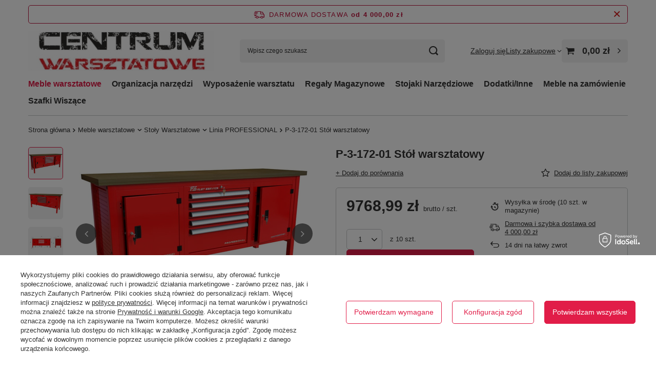

--- FILE ---
content_type: text/html; charset=utf-8
request_url: https://centrumwarsztatowe.pl/7959-p-3-172-01-stol-warsztatowy
body_size: 20369
content:
<!DOCTYPE html>
<html lang="pl" class="--freeShipping --vat --gross " ><head><link rel="preload" as="image" fetchpriority="high" href="/hpeciai/a6e2eaef77e5f673e6c43a023bfc54de/pol_pm_P-3-172-01-Stol-warsztatowy-332_1.jpg"><meta name="viewport" content="initial-scale = 1.0, maximum-scale = 5.0, width=device-width, viewport-fit=cover"><meta http-equiv="Content-Type" content="text/html; charset=utf-8"><meta http-equiv="X-UA-Compatible" content="IE=edge"><title>CentrumWarsztatowe.pl Meble warsztatowe, stoły i szafy – CentrumWarsztatowe.pl</title><meta name="keywords" content="meble warsztatowe, stoły warsztatowe, szafy warsztatowe, regały warsztatowe, wózki warsztatowe, meble metalowe, szafki narzędziowe, stoły metalowe, wyposażenie warsztatu, szafy narzędziowe"><meta name="description" content="CentrumWarsztatowe.pl CentrumWarsztatowe.pl – meble warsztatowe na zamówienie: stoły, szafy, regały i wózki. Realizacja w 15–25 dni, 50 kolorów RAL w cenie, solidność i personalizacja. Sprawdź ofertę online!"><link rel="icon" href="/gfx/pol/favicon.ico"><meta name="theme-color" content="#E11D48"><meta name="msapplication-navbutton-color" content="#E11D48"><meta name="apple-mobile-web-app-status-bar-style" content="#E11D48"><link rel="stylesheet" type="text/css" href="/gfx/pol/projector_style.css.gzip?r=1760432640"><style>
							#photos_slider[data-skeleton] .photos__link:before {
								padding-top: calc(min((338/450 * 100%), 338px));
							}
							@media (min-width: 979px) {.photos__slider[data-skeleton] .photos__figure:not(.--nav):first-child .photos__link {
								max-height: 338px;
							}}
						</style><script>var app_shop={urls:{prefix:'data="/gfx/'.replace('data="', '')+'pol/',graphql:'/graphql/v1/'},vars:{meta:{viewportContent:'initial-scale = 1.0, maximum-scale = 5.0, width=device-width, viewport-fit=cover'},priceType:'gross',priceTypeVat:true,productDeliveryTimeAndAvailabilityWithBasket:false,geoipCountryCode:'US',fairShopLogo: { enabled: false, image: '/gfx/standards/safe_light.svg'},currency:{id:'PLN',symbol:'zł',country:'pl',format:'###,##0.00',beforeValue:false,space:true,decimalSeparator:',',groupingSeparator:' '},language:{id:'pol',symbol:'pl',name:'Polski'},omnibus:{enabled:true,rebateCodeActivate:false,hidePercentageDiscounts:false,},},txt:{priceTypeText:' brutto',},fn:{},fnrun:{},files:[],graphql:{}};const getCookieByName=(name)=>{const value=`; ${document.cookie}`;const parts = value.split(`; ${name}=`);if(parts.length === 2) return parts.pop().split(';').shift();return false;};if(getCookieByName('freeeshipping_clicked')){document.documentElement.classList.remove('--freeShipping');}if(getCookieByName('rabateCode_clicked')){document.documentElement.classList.remove('--rabateCode');}function hideClosedBars(){const closedBarsArray=JSON.parse(localStorage.getItem('closedBars'))||[];if(closedBarsArray.length){const styleElement=document.createElement('style');styleElement.textContent=`${closedBarsArray.map((el)=>`#${el}`).join(',')}{display:none !important;}`;document.head.appendChild(styleElement);}}hideClosedBars();</script><meta name="robots" content="index,follow"><meta name="rating" content="general"><meta name="Author" content="CentrumWarsztatowe.pl na bazie IdoSell (www.idosell.com/shop).">
<!-- Begin LoginOptions html -->

<style>
#client_new_social .service_item[data-name="service_Apple"]:before, 
#cookie_login_social_more .service_item[data-name="service_Apple"]:before,
.oscop_contact .oscop_login__service[data-service="Apple"]:before {
    display: block;
    height: 2.6rem;
    content: url('/gfx/standards/apple.svg?r=1743165583');
}
.oscop_contact .oscop_login__service[data-service="Apple"]:before {
    height: auto;
    transform: scale(0.8);
}
#client_new_social .service_item[data-name="service_Apple"]:has(img.service_icon):before,
#cookie_login_social_more .service_item[data-name="service_Apple"]:has(img.service_icon):before,
.oscop_contact .oscop_login__service[data-service="Apple"]:has(img.service_icon):before {
    display: none;
}
</style>

<!-- End LoginOptions html -->

<!-- Open Graph -->
<meta property="og:type" content="website"><meta property="og:url" content="https://centrumwarsztatowe.pl/7959-p-3-172-01-stol-warsztatowy
"><meta property="og:title" content="P-3-172-01 Stół warsztatowy"><meta property="og:site_name" content="CentrumWarsztatowe.pl"><meta property="og:locale" content="pl_PL"><meta property="og:image" content="https://centrumwarsztatowe.pl/hpeciai/39d08487f756b42ea4c217c8508a014f/pol_pl_P-3-172-01-Stol-warsztatowy-332_1.jpg"><meta property="og:image:width" content="450"><meta property="og:image:height" content="338"><script >
window.dataLayer = window.dataLayer || [];
window.gtag = function gtag() {
dataLayer.push(arguments);
}
gtag('consent', 'default', {
'ad_storage': 'denied',
'analytics_storage': 'denied',
'ad_personalization': 'denied',
'ad_user_data': 'denied',
'wait_for_update': 500
});

gtag('set', 'ads_data_redaction', true);
</script><script id="iaiscript_1" data-requirements="W10=" data-ga4_sel="ga4script">
window.iaiscript_1 = `<${'script'}  class='google_consent_mode_update'>
gtag('consent', 'update', {
'ad_storage': 'denied',
'analytics_storage': 'denied',
'ad_personalization': 'denied',
'ad_user_data': 'denied'
});
</${'script'}>`;
</script>
<!-- End Open Graph -->

<link rel="canonical" href="https://centrumwarsztatowe.pl/7959-p-3-172-01-stol-warsztatowy" />

                <!-- Global site tag (gtag.js) -->
                <script  async src="https://www.googletagmanager.com/gtag/js?id=AW-11539206129"></script>
                <script >
                    window.dataLayer = window.dataLayer || [];
                    window.gtag = function gtag(){dataLayer.push(arguments);}
                    gtag('js', new Date());
                    
                    gtag('config', 'AW-11539206129', {"allow_enhanced_conversions":true});
gtag('config', 'G-8DZWHBT526');

                </script>
                            <!-- Google Tag Manager -->
                    <script >(function(w,d,s,l,i){w[l]=w[l]||[];w[l].push({'gtm.start':
                    new Date().getTime(),event:'gtm.js'});var f=d.getElementsByTagName(s)[0],
                    j=d.createElement(s),dl=l!='dataLayer'?'&l='+l:'';j.async=true;j.src=
                    'https://www.googletagmanager.com/gtm.js?id='+i+dl;f.parentNode.insertBefore(j,f);
                    })(window,document,'script','dataLayer','GTM-NN9QR2FQ');</script>
            <!-- End Google Tag Manager -->                <script>
                if (window.ApplePaySession && window.ApplePaySession.canMakePayments()) {
                    var applePayAvailabilityExpires = new Date();
                    applePayAvailabilityExpires.setTime(applePayAvailabilityExpires.getTime() + 2592000000); //30 days
                    document.cookie = 'applePayAvailability=yes; expires=' + applePayAvailabilityExpires.toUTCString() + '; path=/;secure;'
                    var scriptAppleJs = document.createElement('script');
                    scriptAppleJs.src = "/ajax/js/apple.js?v=3";
                    if (document.readyState === "interactive" || document.readyState === "complete") {
                          document.body.append(scriptAppleJs);
                    } else {
                        document.addEventListener("DOMContentLoaded", () => {
                            document.body.append(scriptAppleJs);
                        });  
                    }
                } else {
                    document.cookie = 'applePayAvailability=no; path=/;secure;'
                }
                </script>
                <script>let paypalDate = new Date();
                    paypalDate.setTime(paypalDate.getTime() + 86400000);
                    document.cookie = 'payPalAvailability_PLN=-1; expires=' + paypalDate.getTime() + '; path=/; secure';
                </script></head><body><div id="container" class="projector_page container max-width-1200"><header class=" commercial_banner"><script class="ajaxLoad">app_shop.vars.vat_registered="true";app_shop.vars.currency_format="###,##0.00";app_shop.vars.currency_before_value=false;app_shop.vars.currency_space=true;app_shop.vars.symbol="zł";app_shop.vars.id="PLN";app_shop.vars.baseurl="http://centrumwarsztatowe.pl/";app_shop.vars.sslurl="https://centrumwarsztatowe.pl/";app_shop.vars.curr_url="%2F7959-p-3-172-01-stol-warsztatowy";var currency_decimal_separator=',';var currency_grouping_separator=' ';app_shop.vars.blacklist_extension=["exe","com","swf","js","php"];app_shop.vars.blacklist_mime=["application/javascript","application/octet-stream","message/http","text/javascript","application/x-deb","application/x-javascript","application/x-shockwave-flash","application/x-msdownload"];app_shop.urls.contact="/pl/contact.html";</script><div id="viewType" style="display:none"></div><div id="menu_skip" class="menu_skip"><a href="#layout" class="btn --outline --medium menu_skip__link --layout">Przejdź do zawartości strony</a><a href="#menu_categories" class="btn --outline --medium menu_skip__link --menu">Przejdź do kategorii</a></div><div id="freeShipping" class="freeShipping"><span class="freeShipping__info">Darmowa dostawa</span><strong class="freeShipping__val">
				od 
				4 000,00 zł</strong><a href="" class="freeShipping__close" aria-label="Zamknij pasek informacyjny"></a></div><div id="logo" class="d-flex align-items-center"><a href="/" target="_self" aria-label="Logo sklepu"><img src="/data/gfx/mask/pol/logo_1_big.jpg" alt="CentrumWarsztatowe" width="370" height="80"></a></div><form action="https://centrumwarsztatowe.pl/pl/search.html" method="get" id="menu_search" class="menu_search"><a href="#showSearchForm" class="menu_search__mobile" aria-label="Szukaj"></a><div class="menu_search__block"><div class="menu_search__item --input"><input class="menu_search__input" type="text" name="text" autocomplete="off" placeholder="Wpisz czego szukasz" aria-label="Wpisz czego szukasz"><button class="menu_search__submit" type="submit" aria-label="Szukaj"></button></div><div class="menu_search__item --results search_result"></div></div></form><div id="menu_top" class="menu_top"><div class="account_links"><a class="account_links__item" href="https://centrumwarsztatowe.pl/pl/login.html"><span class="account_links__text --logged-out">Zaloguj się</span></a></div><div class="shopping_list_top" data-empty="true"><a href="https://centrumwarsztatowe.pl/pl/shoppinglist" class="wishlist_link slt_link --empty" aria-label="Listy zakupowe"><span class="slt_link__text">Listy zakupowe</span></a><div class="slt_lists"><ul class="slt_lists__nav"><li class="slt_lists__nav_item" data-list_skeleton="true" data-list_id="true" data-shared="true"><a href="#" class="slt_lists__nav_link" data-list_href="true"><span class="slt_lists__nav_name" data-list_name="true"></span><span class="slt_lists__count" data-list_count="true">0</span></a></li><li class="slt_lists__nav_item --empty"><a class="slt_lists__nav_link --empty" href="https://centrumwarsztatowe.pl/pl/shoppinglist"><span class="slt_lists__nav_name" data-list_name="true">Lista zakupowa</span><span class="slt_lists__count" data-list_count="true">0</span></a></li></ul></div></div><div id="menu_basket" class="topBasket --skeleton"><a href="/basketedit.php" class="topBasket__sub" aria-label="Wartość koszyka: 0,00 zł"><span class="badge badge-info" aria-hidden="true"></span><strong class="topBasket__price">0,00 zł</strong></a><div class="topBasket__details --products" style="display: none;"><div class="topBasket__block --labels"><span class="topBasket__item --name">Produkt</span><span class="topBasket__item --sum">Ilość</span><span class="topBasket__item --prices">Cena</span></div><div class="topBasket__block --products"></div></div><div class="topBasket__details --shipping" style="display: none;"><span class="topBasket__name">Koszt dostawy od</span><span id="shipppingCost"></span></div><script>
				app_shop.vars.cache_html = true;
			</script></div></div><nav id="menu_categories" class="wide" aria-label="Kategorie główne"><button type="button" class="navbar-toggler" aria-label="Menu"><i class="icon-reorder"></i></button><div class="navbar-collapse" id="menu_navbar"><ul class="navbar-nav mx-md-n2"><li class="nav-item nav-open"><span class="nav-link-wrapper"><a  href="/pl/menu/meble-warsztatowe-192.html" target="_self" title="Meble warsztatowe" class="nav-link --l1 active" >Meble warsztatowe</a><button class="nav-link-expand" type="button" aria-label="Meble warsztatowe, Menu"></button></span><ul class="navbar-subnav"><li class="nav-header"><a href="#backLink" class="nav-header__backLink" aria-label="Wróć"><i class="icon-angle-left"></i></a><a  href="/pl/menu/meble-warsztatowe-192.html" target="_self" title="Meble warsztatowe" class="nav-link --l1 active" >Meble warsztatowe</a></li><li class="nav-item nav-open"><a  href="/pl/menu/stoly-warsztatowe-151.html" target="_self" title="Stoły Warsztatowe" class="nav-link --l2 active" >Stoły Warsztatowe</a><ul class="navbar-subsubnav"><li class="nav-header"><a href="#backLink" class="nav-header__backLink" aria-label="Wróć"><i class="icon-angle-left"></i></a><a  href="/pl/menu/stoly-warsztatowe-151.html" target="_self" title="Stoły Warsztatowe" class="nav-link --l2 active" >Stoły Warsztatowe</a></li><li class="nav-item"><a  href="/pl/menu/linia-nova-169.html" target="_self" title="Linia NOVA" class="nav-link --l3" >Linia NOVA</a></li><li class="nav-item nav-open"><a  href="/pl/menu/linia-professional-171.html" target="_self" title="Linia PROFESSIONAL" class="nav-link --l3 active" >Linia PROFESSIONAL</a></li><li class="nav-item"><a  href="/pl/menu/linia-titanium-2090-172.html" target="_self" title="Linia TITANIUM 2090" class="nav-link --l3" >Linia TITANIUM 2090</a></li><li class="nav-item"><a  href="/pl/menu/linia-titanium-1400-174.html" target="_self" title="Linia TITANIUM 1400" class="nav-link --l3" >Linia TITANIUM 1400</a></li></ul></li><li class="nav-item"><a  href="/pl/menu/szafki-narzedziowe-152.html" target="_self" title="Szafki Narzędziowe" class="nav-link --l2" >Szafki Narzędziowe</a><ul class="navbar-subsubnav"><li class="nav-header"><a href="#backLink" class="nav-header__backLink" aria-label="Wróć"><i class="icon-angle-left"></i></a><a  href="/pl/menu/szafki-narzedziowe-152.html" target="_self" title="Szafki Narzędziowe" class="nav-link --l2" >Szafki Narzędziowe</a></li><li class="nav-item"><a  href="/pl/menu/linia-professional-153.html" target="_self" title="Linia PROFESSIONAL" class="nav-link --l3" >Linia PROFESSIONAL</a></li><li class="nav-item"><a  href="/pl/menu/linia-nova-158.html" target="_self" title="Linia NOVA" class="nav-link --l3" >Linia NOVA</a></li><li class="nav-item"><a  href="/pl/menu/linia-titanium-173.html" target="_self" title="Linia TITANIUM" class="nav-link --l3" >Linia TITANIUM</a></li></ul></li><li class="nav-item"><a  href="/pl/menu/wozki-narzedziowe-154.html" target="_self" title="Wózki Narzędziowe" class="nav-link --l2" >Wózki Narzędziowe</a><ul class="navbar-subsubnav"><li class="nav-header"><a href="#backLink" class="nav-header__backLink" aria-label="Wróć"><i class="icon-angle-left"></i></a><a  href="/pl/menu/wozki-narzedziowe-154.html" target="_self" title="Wózki Narzędziowe" class="nav-link --l2" >Wózki Narzędziowe</a></li><li class="nav-item"><a  href="/pl/menu/linia-professional-155.html" target="_self" title="Linia PROFESSIONAL" class="nav-link --l3" >Linia PROFESSIONAL</a></li><li class="nav-item"><a  href="/pl/menu/linia-nova-156.html" target="_self" title="Linia NOVA" class="nav-link --l3" >Linia NOVA</a></li><li class="nav-item"><a  href="/pl/menu/professional-mega-175.html" target="_self" title="PROFESSIONAL MEGA" class="nav-link --l3" >PROFESSIONAL MEGA</a></li><li class="nav-item"><a  href="/pl/menu/professional-truck-176.html" target="_self" title="PROFESSIONAL TRUCK" class="nav-link --l3" >PROFESSIONAL TRUCK</a></li></ul></li><li class="nav-item empty"><a  href="/pl/menu/szafy-przemyslowe-bhp-163.html" target="_self" title="Szafy Przemysłowe, BHP" class="nav-link --l2" >Szafy Przemysłowe, BHP</a></li><li class="nav-item"><a  href="/pl/menu/nadstawki-narzedziowe-177.html" target="_self" title="Nadstawki narzędziowe" class="nav-link --l2" >Nadstawki narzędziowe</a><ul class="navbar-subsubnav"><li class="nav-header"><a href="#backLink" class="nav-header__backLink" aria-label="Wróć"><i class="icon-angle-left"></i></a><a  href="/pl/menu/nadstawki-narzedziowe-177.html" target="_self" title="Nadstawki narzędziowe" class="nav-link --l2" >Nadstawki narzędziowe</a></li><li class="nav-item"><a  href="/pl/menu/professional-178.html" target="_self" title="PROFESSIONAL" class="nav-link --l3" >PROFESSIONAL</a></li><li class="nav-item"><a  href="/pl/menu/mega-179.html" target="_self" title="MEGA" class="nav-link --l3" >MEGA</a></li><li class="nav-item"><a  href="/pl/menu/truck-180.html" target="_self" title="TRUCK" class="nav-link --l3" >TRUCK</a></li></ul></li><li class="nav-item empty"><a  href="/pl/menu/blaty-robocze-188.html" target="_self" title="Blaty Robocze" class="nav-link --l2" >Blaty Robocze</a></li><li class="nav-item empty"><a  href="/pl/menu/gabloty-narzedziowe-157.html" target="_self" title="Gabloty Narzędziowe" class="nav-link --l2" >Gabloty Narzędziowe</a></li><li class="nav-item empty"><a  href="/pl/menu/zestawy-warsztatowe-150.html" target="_self" title="Zestawy Warsztatowe" class="nav-link --l2" >Zestawy Warsztatowe</a></li></ul></li><li class="nav-item"><span class="nav-link-wrapper"><a  href="/pl/menu/organizacja-narzedzi-193.html" target="_self" title="Organizacja narzędzi" class="nav-link --l1" >Organizacja narzędzi</a><button class="nav-link-expand" type="button" aria-label="Organizacja narzędzi, Menu"></button></span><ul class="navbar-subnav"><li class="nav-header"><a href="#backLink" class="nav-header__backLink" aria-label="Wróć"><i class="icon-angle-left"></i></a><a  href="/pl/menu/organizacja-narzedzi-193.html" target="_self" title="Organizacja narzędzi" class="nav-link --l1" >Organizacja narzędzi</a></li><li class="nav-item"><a  href="/pl/menu/tablice-narzedziowe-166.html" target="_self" title="Tablice Narzedziowe" class="nav-link --l2" >Tablice Narzedziowe</a><ul class="navbar-subsubnav"><li class="nav-header"><a href="#backLink" class="nav-header__backLink" aria-label="Wróć"><i class="icon-angle-left"></i></a><a  href="/pl/menu/tablice-narzedziowe-166.html" target="_self" title="Tablice Narzedziowe" class="nav-link --l2" >Tablice Narzedziowe</a></li><li class="nav-item"><a  href="/pl/menu/titanium-189.html" target="_self" title="Titanium" class="nav-link --l3" >Titanium</a></li></ul></li><li class="nav-item"><a  href="/pl/menu/zawieszki-na-narzedzia-159.html" target="_self" title="Zawieszki na Narzędzia" class="nav-link --l2" >Zawieszki na Narzędzia</a><ul class="navbar-subsubnav"><li class="nav-header"><a href="#backLink" class="nav-header__backLink" aria-label="Wróć"><i class="icon-angle-left"></i></a><a  href="/pl/menu/zawieszki-na-narzedzia-159.html" target="_self" title="Zawieszki na Narzędzia" class="nav-link --l2" >Zawieszki na Narzędzia</a></li><li class="nav-item"><a  href="/pl/menu/zawieszki-zw-160.html" target="_self" title="Zawieszki ZW" class="nav-link --l3" >Zawieszki ZW</a></li><li class="nav-item"><a  href="/pl/menu/zawieszki-zwn-161.html" target="_self" title="Zawieszki ZWN" class="nav-link --l3" >Zawieszki ZWN</a></li><li class="nav-item"><a  href="/pl/menu/sprezynowe-170.html" target="_self" title="Sprężynowe" class="nav-link --l3" >Sprężynowe</a></li><li class="nav-item"><a  href="/pl/menu/na-pojemniki-kuwety-181.html" target="_self" title="Na pojemniki/kuwety" class="nav-link --l3" >Na pojemniki/kuwety</a></li></ul></li></ul></li><li class="nav-item"><span class="nav-link-wrapper"><a  href="/pl/menu/wyposazenie-warsztatu-194.html" target="_self" title="Wyposażenie warsztatu" class="nav-link --l1" >Wyposażenie warsztatu</a><button class="nav-link-expand" type="button" aria-label="Wyposażenie warsztatu, Menu"></button></span><ul class="navbar-subnav"><li class="nav-header"><a href="#backLink" class="nav-header__backLink" aria-label="Wróć"><i class="icon-angle-left"></i></a><a  href="/pl/menu/wyposazenie-warsztatu-194.html" target="_self" title="Wyposażenie warsztatu" class="nav-link --l1" >Wyposażenie warsztatu</a></li><li class="nav-item empty"><a  href="/pl/menu/krzesla-warsztatowe-162.html" target="_self" title="Krzesła Warsztatowe" class="nav-link --l2" >Krzesła Warsztatowe</a></li><li class="nav-item empty"><a  href="/pl/menu/oswietlenie-190.html" target="_self" title="Oświetlenie" class="nav-link --l2" >Oświetlenie</a></li></ul></li><li class="nav-item"><span class="nav-link-wrapper"><a  href="/pl/menu/regaly-magazynowe-164.html" target="_self" title="Regały Magazynowe" class="nav-link --l1" >Regały Magazynowe</a></span></li><li class="nav-item"><span class="nav-link-wrapper"><a  href="/pl/menu/stojaki-narzedziowe-165.html" target="_self" title="Stojaki Narzędziowe" class="nav-link --l1" >Stojaki Narzędziowe</a></span></li><li class="nav-item"><span class="nav-link-wrapper"><a  href="/pl/menu/dodatki-inne-167.html" target="_self" title="Dodatki/Inne" class="nav-link --l1" >Dodatki/Inne</a></span></li><li class="nav-item"><span class="nav-link-wrapper"><a  href="/pl/menu/meble-na-zamowienie-168.html" target="_self" title="Meble na zamówienie" class="nav-link --l1" >Meble na zamówienie</a></span></li><li class="nav-item"><span class="nav-link-wrapper"><a  href="/pl/menu/szafki-wiszace-191.html" target="_self" title="Szafki Wiszące" class="nav-link --l1" >Szafki Wiszące</a></span></li></ul></div></nav><div id="breadcrumbs" class="breadcrumbs"><div class="back_button"><button id="back_button"><i class="icon-angle-left"></i> Wstecz</button></div><nav class="list_wrapper" aria-label="Nawigacja okruszkowa"><ol><li class="bc-main"><span><a href="/">Strona główna</a></span></li><li class="category bc-item-1 --more"><a class="category" href="/pl/menu/meble-warsztatowe-192.html">Meble warsztatowe</a><ul class="breadcrumbs__sub"><li class="breadcrumbs__item"><a class="breadcrumbs__link --link" href="/pl/menu/stoly-warsztatowe-151.html">Stoły Warsztatowe</a></li><li class="breadcrumbs__item"><a class="breadcrumbs__link --link" href="/pl/menu/szafki-narzedziowe-152.html">Szafki Narzędziowe</a></li><li class="breadcrumbs__item"><a class="breadcrumbs__link --link" href="/pl/menu/wozki-narzedziowe-154.html">Wózki Narzędziowe</a></li><li class="breadcrumbs__item"><a class="breadcrumbs__link --link" href="/pl/menu/szafy-przemyslowe-bhp-163.html">Szafy Przemysłowe, BHP</a></li><li class="breadcrumbs__item"><a class="breadcrumbs__link --link" href="/pl/menu/nadstawki-narzedziowe-177.html">Nadstawki narzędziowe</a></li><li class="breadcrumbs__item"><a class="breadcrumbs__link --link" href="/pl/menu/blaty-robocze-188.html">Blaty Robocze</a></li><li class="breadcrumbs__item"><a class="breadcrumbs__link --link" href="/pl/menu/gabloty-narzedziowe-157.html">Gabloty Narzędziowe</a></li><li class="breadcrumbs__item"><a class="breadcrumbs__link --link" href="/pl/menu/zestawy-warsztatowe-150.html">Zestawy Warsztatowe</a></li></ul></li><li class="category bc-item-2 --more"><a class="category" href="/pl/menu/stoly-warsztatowe-151.html">Stoły Warsztatowe</a><ul class="breadcrumbs__sub"><li class="breadcrumbs__item"><a class="breadcrumbs__link --link" href="/pl/menu/linia-nova-169.html">Linia NOVA</a></li><li class="breadcrumbs__item"><a class="breadcrumbs__link --link" href="/pl/menu/linia-professional-171.html">Linia PROFESSIONAL</a></li><li class="breadcrumbs__item"><a class="breadcrumbs__link --link" href="/pl/menu/linia-titanium-2090-172.html">Linia TITANIUM 2090</a></li><li class="breadcrumbs__item"><a class="breadcrumbs__link --link" href="/pl/menu/linia-titanium-1400-174.html">Linia TITANIUM 1400</a></li></ul></li><li class="category bc-item-3 bc-active" aria-current="page"><a class="category" href="/pl/menu/linia-professional-171.html">Linia PROFESSIONAL</a></li><li class="bc-active bc-product-name" aria-current="page"><span>P-3-172-01 Stół warsztatowy</span></li></ol></nav></div></header><div id="layout" class="row clearfix"><aside class="col-3"><section class="shopping_list_menu"><div class="shopping_list_menu__block --lists slm_lists" data-empty="true"><a href="#showShoppingLists" class="slm_lists__label">Listy zakupowe</a><ul class="slm_lists__nav"><li class="slm_lists__nav_item" data-list_skeleton="true" data-list_id="true" data-shared="true"><a href="#" class="slm_lists__nav_link" data-list_href="true"><span class="slm_lists__nav_name" data-list_name="true"></span><span class="slm_lists__count" data-list_count="true">0</span></a></li><li class="slm_lists__nav_header"><a href="#hidehoppingLists" class="slm_lists__label"><span class="sr-only">Wróć</span>Listy zakupowe</a></li><li class="slm_lists__nav_item --empty"><a class="slm_lists__nav_link --empty" href="https://centrumwarsztatowe.pl/pl/shoppinglist"><span class="slm_lists__nav_name" data-list_name="true">Lista zakupowa</span><span class="sr-only">ilość produktów: </span><span class="slm_lists__count" data-list_count="true">0</span></a></li></ul><a href="#manage" class="slm_lists__manage d-none align-items-center d-md-flex">Zarządzaj listami</a></div><div class="shopping_list_menu__block --bought slm_bought"><a class="slm_bought__link d-flex" href="https://centrumwarsztatowe.pl/pl/products-bought.html">
				Lista dotychczas zamówionych produktów
			</a></div><div class="shopping_list_menu__block --info slm_info"><strong class="slm_info__label d-block mb-3">Jak działa lista zakupowa?</strong><ul class="slm_info__list"><li class="slm_info__list_item d-flex mb-3">
					Po zalogowaniu możesz umieścić i przechowywać na liście zakupowej dowolną liczbę produktów nieskończenie długo.
				</li><li class="slm_info__list_item d-flex mb-3">
					Dodanie produktu do listy zakupowej nie oznacza automatycznie jego rezerwacji.
				</li><li class="slm_info__list_item d-flex mb-3">
					Dla niezalogowanych klientów lista zakupowa przechowywana jest do momentu wygaśnięcia sesji (około 24h).
				</li></ul></div></section><div id="mobileCategories" class="mobileCategories"><div class="mobileCategories__item --menu"><button type="button" class="mobileCategories__link --active" data-ids="#menu_search,.shopping_list_menu,#menu_search,#menu_navbar,#menu_navbar3, #menu_blog">
                            Menu
                        </button></div><div class="mobileCategories__item --account"><button type="button" class="mobileCategories__link" data-ids="#menu_contact,#login_menu_block">
                            Konto
                        </button></div></div><div class="setMobileGrid" data-item="#menu_navbar"></div><div class="setMobileGrid" data-item="#menu_navbar3" data-ismenu1="true"></div><div class="setMobileGrid" data-item="#menu_blog"></div><div class="login_menu_block d-lg-none" id="login_menu_block"><a class="sign_in_link" href="/login.php" title=""><i class="icon-user"></i><span>Zaloguj się</span></a><a class="registration_link" href="https://centrumwarsztatowe.pl/pl/client-new.html?register"><i class="icon-lock"></i><span>Zarejestruj się</span></a><a class="order_status_link" href="/order-open.php" title=""><i class="icon-globe"></i><span>Sprawdź status zamówienia</span></a></div><div class="setMobileGrid" data-item="#menu_contact"></div><div class="setMobileGrid" data-item="#menu_settings"></div><div class="setMobileGrid" data-item="#Filters"></div></aside><main id="content" class="col-12"><div id="menu_compare_product" class="compare mb-2 pt-sm-3 pb-sm-3 mb-sm-3" style="display: none;"><div class="compare__label d-none d-sm-block">Dodane do porównania</div><div class="compare__sub" tabindex="-1"></div><div class="compare__buttons"><a class="compare__button btn --solid --secondary" href="https://centrumwarsztatowe.pl/pl/product-compare.html" title="Porównaj wszystkie produkty" target="_blank"><span>Porównaj produkty </span><span class="d-sm-none">(0)</span></a><a class="compare__button --remove btn d-none d-sm-block" href="https://centrumwarsztatowe.pl/pl/settings.html?comparers=remove&amp;product=###" title="Usuń wszystkie produkty">
					Usuń produkty
				</a></div><script>var cache_html = true;</script></div><section id="projector_photos" class="photos" data-thumbnails="true" data-thumbnails-count="5" data-thumbnails-horizontal="false" data-thumbnails-arrows="false" data-thumbnails-slider="false" data-thumbnails-enable="true" data-slider-fade-effect="true" data-slider-enable="true" data-slider-freemode="false" data-slider-centered="false"><div id="photos_nav" class="photos__nav" style="--thumbnails-count: 5;" data-more-slides="-2"><div class="swiper-button-prev"><i class="icon-angle-left"></i></div><div id="photos_nav_list" thumbsSlider="" class="photos__nav_wrapper swiper swiperThumbs"><div class="swiper-wrapper"><figure class="photos__figure --nav swiper-slide " data-slide-index="0"><img class="photos__photo --nav" width="100" height="75" src="/hpeciai/0512c55a293deae7c1c57c3fa5c29273/pol_ps_P-3-172-01-Stol-warsztatowy-332_1.jpg" loading="lazy" alt="P-3-172-01 Stół warsztatowy"></figure><figure class="photos__figure --nav swiper-slide " data-slide-index="1"><img class="photos__photo --nav" width="100" height="75" src="/hpeciai/49803ddaf6110fb011aaecb5f485a25c/pol_ps_P-3-172-01-Stol-warsztatowy-332_2.jpg" loading="lazy" alt="P-3-172-01 Stół warsztatowy"></figure><figure class="photos__figure --nav swiper-slide " data-slide-index="2"><img class="photos__photo --nav" width="100" height="71" src="/hpeciai/84572637ffc6569f984709031b98e53e/pol_ps_P-3-172-01-Stol-warsztatowy-332_3.jpg" loading="lazy" alt="P-3-172-01 Stół warsztatowy"></figure></div></div><div class="swiper-button-next"><i class="icon-angle-right"></i></div></div><div id="photos_slider" class="photos__slider swiper" data-skeleton="true" data-photos-count="3"><div class="galleryNavigation --prev"><div class="swiper-button-prev --rounded"><i class="icon-angle-left"></i></div></div><div class="photos___slider_wrapper swiper-wrapper"><figure class="photos__figure swiper-slide " data-slide-index="0" tabindex="0"><img class="photos__photo" width="450" height="338" src="/hpeciai/a6e2eaef77e5f673e6c43a023bfc54de/pol_pm_P-3-172-01-Stol-warsztatowy-332_1.jpg" data-img_high_res="/hpeciai/39d08487f756b42ea4c217c8508a014f/pol_pl_P-3-172-01-Stol-warsztatowy-332_1.jpg" alt="P-3-172-01 Stół warsztatowy"></figure><figure class="photos__figure swiper-slide slide-lazy" data-slide-index="1"><img class="photos__photo" width="450" height="338" src="/hpeciai/d79e9d289743fbfb9ef14a8720c8f28f/pol_pm_P-3-172-01-Stol-warsztatowy-332_2.jpg" data-img_high_res="/hpeciai/7f13c89e3f17c179bfa9cf0bbc7c4433/pol_pl_P-3-172-01-Stol-warsztatowy-332_2.jpg" alt="P-3-172-01 Stół warsztatowy" loading="lazy"><div class="swiper-lazy-preloader"></div></figure><figure class="photos__figure swiper-slide slide-lazy" data-slide-index="2"><img class="photos__photo" width="450" height="318" src="/hpeciai/d153d2ac243765fb55c98e8b52d2efbf/pol_pm_P-3-172-01-Stol-warsztatowy-332_3.jpg" data-img_high_res="/hpeciai/96f4c55a02c76eff6a006c6e66a5bdb9/pol_pl_P-3-172-01-Stol-warsztatowy-332_3.jpg" alt="P-3-172-01 Stół warsztatowy" loading="lazy"><div class="swiper-lazy-preloader"></div></figure></div><div class="galleryPagination"><div class="swiper-pagination"></div></div><div class="galleryNavigation"><div class="swiper-button-next --rounded"><i class="icon-angle-right"></i></div></div></div></section><template id="GalleryModalTemplate"><div class="gallery_modal__wrapper" id="galleryModal"><div class="gallery_modal__header"><div class="gallery_modal__counter"></div><div class="gallery_modal__name">P-3-172-01 Stół warsztatowy</div></div><div class="gallery_modal__sliders photos --gallery-modal"></div><div class="galleryNavigation"><div class="swiper-button-prev --rounded"><i class="icon-angle-left"></i></div><div class="swiper-button-next --rounded"><i class="icon-angle-right"></i></div></div></div></template><section id="projector_productname" class="product_name mb-4 mb-lg-2"><div class="product_name__block --name mb-2 d-sm-flex justify-content-sm-between mb-sm-3"><h1 class="product_name__name m-0">P-3-172-01 Stół warsztatowy</h1></div><div class="product_name__block --links d-lg-flex flex-lg-wrap justify-content-lg-end align-items-lg-center"><div class="product_name__actions d-flex justify-content-between align-items-center mx-n1 mb-lg-2 flex-lg-grow-1"><a class="product_name__action --compare --add px-1" href="https://centrumwarsztatowe.pl/pl/settings.html?comparers=add&amp;product=332" title="Kliknij, aby dodać produkt do porównania"><span>+ Dodaj do porównania</span></a><a class="product_name__action --shopping-list px-1 d-flex align-items-center" href="#addToShoppingList" title="Kliknij, aby dodać produkt do listy zakupowej"><span>Dodaj do listy zakupowej</span></a></div></div></section><script class="ajaxLoad">
	cena_raty = 9768.99;
	client_login = 'false';
	
	client_points = '';
	points_used = '';
	shop_currency = 'zł';
	trust_level = '0';

	window.product_config = {
		// Czy produkt jest kolekcją
		isCollection: false,
		isBundleOrConfigurator: false,
		// Czy produkt zawiera rabat ilościowy
		hasMultiPackRebate: false,
		// Flaga czy produkt ma ustawione ceny per rozmiar
		hasPricesPerSize: false,
		// Flaga czy włączone są subskrypcje
		hasSubscriptionsEnabled: false,
		// Typ subskrypcji
		subscriptionType: false,
	};

	window.product_data = [{
		// ID produktu
		id: 332,
		// Typ produktu
		type: "product_item",
		selected: true,
		// Wybrany rozmiar
		selected_size_list: ["uniw"],
	
		// Punkty - produkt
		for_points: false,
	
		// Ilośc punktów
		points: false,
		// Ilość otrzymanych punktów za zakup
		pointsReceive: false,
		// Jednostki
		unit: {
			name: "szt.",
			plural: "szt.",
			singular: "szt.",
			precision: "0",
			sellBy: 1,
		},
		// Waluta
		currency: "zł",
		// Domyślne ceny produktu
		base_price: {
			maxprice: "9768.99",
			maxprice_formatted: "9 768,99 zł",
			maxprice_net: "7942.27",
			maxprice_net_formatted: "7 942,27 zł",
			minprice: "9768.99",
			minprice_formatted: "9 768,99 zł",
			minprice_net: "7942.27",
			minprice_net_formatted: "7 942,27 zł",
			size_max_maxprice_net: "0.00",
			size_min_maxprice_net: "0.00",
			size_max_maxprice_net_formatted: "0,00 zł",
			size_min_maxprice_net_formatted: "0,00 zł",
			size_max_maxprice: "0.00",
			size_min_maxprice: "0.00",
			size_max_maxprice_formatted: "0,00 zł",
			size_min_maxprice_formatted: "0,00 zł",
			price_unit_sellby: "9768.99",
			value: "9768.99",
			price_formatted: "9 768,99 zł",
			price_net: "7942.27",
			price_net_formatted: "7 942,27 zł",
			vat: "23",
			worth: "9768.99",
			worth_net: "7942.27",
			worth_formatted: "9 768,99 zł",
			worth_net_formatted: "7 942,27 zł",
			basket_enable: "y",
			special_offer: "false",
			rebate_code_active: "n",
			priceformula_error: "false",
			
		},
		// Zakresy ilości produktu
		order_quantity_range: {
			subscription_min_quantity: false,
			
		},
		// Rozmiary
		sizes: [
			{
				name: "one size",
				id: "uniw",
				product_id: 332,
				amount: 10,
				amount_mo: 0,
				amount_mw: 10,
				amount_mp: 0,
				selected: false,
				// Punkty - rozmiar
				for_points: false,
				phone_price: false,
				
				availability: {
					visible: false,
					description: "Produkt dostępny w bardzo dużej ilości",
					description_tel: "",
					status: "enable",
					icon: "/data/lang/pol/available_graph/graph_1_4.svg",
					icon_tel: "",
					delivery_days_undefined: false,
				},
				
				price: {
					price: {
						gross: {
								value: 9768.99,

								formatted: "9 768,99 zł"
							}
					},
					omnibusPrice: {
						gross: false
					},
					omnibusPriceDetails: {
						youSavePercent: null,

						omnibusPriceIsHigherThanSellingPrice:false,

						newPriceEffectiveUntil: {
							formatted: ''
						},
					},
					min: {
						gross: false
					},
					max: {
						gross: false
					},
					youSavePercent: null,
					beforeRebate: {
						gross: false
					},
					beforeRebateDetails: {
						youSavePercent: null
					},
					advancePrice: {
						gross: null
					},
					suggested: {
						gross: false
					},
					advance: {
						gross: false
					},
					depositPrice: {
						gross: false
					},
					totalDepositPrice: {
						gross: false
					},
					rebateNumber:false
				},
				shippingTime: {
					shippingTime: {
						time: {
							days: 5,
							hours: 0,
							minutes: 0,
						},
						weekDay: 3,
						weekAmount: 0,
						today: false,
					},
					time: "2025-12-10 00:00",
					unknownTime: false,
					todayShipmentDeadline: false,
				}},
			
		],
		
		subscription: {
			rangeEnabled: false,
			min: {
				price: {
					gross: {
						value: "9768.99",
					},
					net: {
						value: ""
					},
				},
				save: "",
				before: "9768.99"
			},
			max: false,
		},
	}];
</script><form id="projector_form" class="projector_details is-validated " action="https://centrumwarsztatowe.pl/pl/basketchange.html" method="post" data-product_id="332" data-type="product_item" data-bundle_configurator="false" data-price-type="gross" data-product-display-type="single-with-variants"><button form="projector_form" style="display:none;" type="submit"></button><input form="projector_form" id="projector_product_hidden" type="hidden" name="product" value="332"><input form="projector_form" id="projector_size_hidden" type="hidden" name="size" autocomplete="off" value="uniw"><input form="projector_form" id="projector_mode_hidden" type="hidden" name="mode" value="1"><div class="projector_details__wrapper"><div id="projector_sizes_section" class="projector_sizes" data-onesize="true"><span class="projector_sizes__label">Rozmiar</span><div class="projector_sizes__sub"><a class="projector_sizes__item" data-product-id="332" data-size-type="onesize" href="/7959-p-3-172-01-stol-warsztatowy"><span class="projector_sizes__name" aria-label="Rozmiar produktu: one size">one size</span></a></div></div><div id="projector_prices_section" class="projector_prices "><div class="projector_prices__price_wrapper"><h2 class="projector_prices__price" id="projector_price_value" data-price="9768.99"><span>9 768,99 zł</span></h2><div class="projector_prices__info"><span class="projector_prices__vat"><span class="price_vat"> brutto</span></span><span class="projector_prices__unit_sep">
							/
					</span><span class="projector_prices__unit_sellby" id="projector_price_unit_sellby">1</span><span class="projector_prices__unit" id="projector_price_unit">szt.</span></div></div><div class="projector_prices__lowest_price omnibus_price"><span class="omnibus_price__text">Najniższa cena z 30 dni przed obniżką: </span><del id="projector_omnibus_price_value" class="omnibus_price__value" data-price=""></del><span class="projector_prices__unit_sep">
				/
		</span><span class="projector_prices__unit_sellby" style="display:none">1</span><span class="projector_prices__unit">szt.</span><span class="projector_prices__percent" id="projector_omnibus_percent"></span></div><div class="projector_prices__maxprice_wrapper --active" id="projector_price_maxprice_wrapper"><span class="projector_prices__maxprice_label">Cena regularna: </span><del id="projector_price_maxprice" class="projector_prices__maxprice" data-price=""></del><span class="projector_prices__unit_sep">
				/
		</span><span class="projector_prices__unit_sellby" style="display:none">1</span><span class="projector_prices__unit">szt.</span><span class="projector_prices__percent" id="projector_maxprice_percent"></span></div><div class="projector_prices__srp_wrapper" id="projector_price_srp_wrapper"><span class="projector_prices__srp_label">Cena katalogowa:</span><span class="projector_prices__srp" id="projector_price_srp" data-price=""></span></div><div class="projector_prices__points" id="projector_points_wrapper"><div class="projector_prices__points_wrapper" id="projector_price_points_wrapper"><span id="projector_button_points_basket" class="projector_prices__points_buy" title="Zaloguj się, aby kupić ten produkt za punkty"><span class="projector_prices__points_price_text">Możesz kupić za </span><span class="projector_prices__points_price" id="projector_price_points" data-price=""><span class="projector_currency"> pkt.</span></span></span></div></div></div><div id="projector_buttons_section" class="projector_buy" data-buttons-variant="dropdown"><div class="projector_buy__number_wrapper"><div class="projector_buy__number_inputs"><select class="projector_buy__number f-select"><option value="1" selected>1</option><option value="2">2</option><option value="3">3</option><option value="4">4</option><option value="5">5</option><option data-more="true">
								więcej
							</option></select><div class="projector_buy__more"><input form="projector_form" class="projector_buy__more_input" type="number" name="number" id="projector_number" data-sellby="1" step="1" aria-label="Ilość produktów" data-prev="1" value="1"></div></div><div class="projector_buy__number_amounts d-none"><span class="number_description">z </span><span class="number_amount"></span><span class="number_unit"></span></div></div><button form="projector_form" class="projector_buy__button btn --solid --large" id="projector_button_basket" type="submit">
				Dodaj do koszyka
			</button><a class="projector_buy__shopping_list" href="#addToShoppingList" title="Kliknij, aby dodać produkt do listy zakupowej"></a></div><div id="projector_tell_availability_section" class="projector_tell_availability_section projector_tell_availability"><div class="projector_tell_availability__block --link"><a class="projector_tell_availability__link btn --solid --outline --solid --extrasmall tell_availability_link_handler" href="#tellAvailability">Powiadom mnie o dostępności produktu</a></div></div><script>
  app_shop.vars.privatePolicyUrl = "/pl/privacy-and-cookie-notice.html";
</script><div id="projector_additional_section" class="projector_info"><div class="projector_info__item --status projector_status --status-hide" id="projector_status"><span id="projector_status_gfx_wrapper" class="projector_status__gfx_wrapper projector_info__icon"><img id="projector_status_gfx" class="projector_status__gfx" src="/data/lang/pol/available_graph/graph_1_4.svg" alt="Produkt dostępny w bardzo dużej ilości"></span><div id="projector_shipping_unknown" class="projector_status__unknown --hide"><span class="projector_status__unknown_text"><a href="/pl/contact.html" target="_blank">Skontaktuj się z obsługą sklepu</a>, aby oszacować czas przygotowania tego produktu do wysyłki.
				</span></div><div id="projector_status_wrapper" class="projector_status__wrapper"><div class="projector_status__description" id="projector_status_description">Produkt dostępny w bardzo dużej ilości</div><div id="projector_shipping_info" class="projector_status__info --hide"><strong class="projector_status__info_label --hide" id="projector_delivery_label">Wysyłka </strong><strong class="projector_status__info_days --hide" id="projector_delivery_days"></strong><span class="projector_status__info_amount --hide" id="projector_amount" data-status-pattern=" (%d w magazynie)"></span></div></div></div><div class="projector_info__item --shipping projector_shipping --active" id="projector_shipping_dialog"><span class="projector_shipping__icon projector_info__icon"></span><a class="projector_shipping__info projector_info__link" href="#shipping_info"><span class="projector_shipping__text">Darmowa i szybka dostawa</span><span class="projector_shipping__text_from"> od </span><span class="projector_shipping__price">4 000,00 zł</span></a></div><div class="projector_info__item --returns projector_returns" id="projector_returns"><span class="projector_returns__icon projector_info__icon"></span><span class="projector_returns__info projector_info__link"><span class="projector_returns__days">14</span> dni na łatwy zwrot</span></div><div class="projector_info__item --stocks projector_stocks" id="projector_stocks"><span class="projector_stocks__icon projector_info__icon"></span><a class="projector_stocks__info projector_info__link --link" href="/product-stocks.php?product=332">
						Sprawdź, w którym sklepie obejrzysz i kupisz od ręki
					</a><div id="product_stocks" class="product_stocks"><div class="product_stocks__block --product pb-3"><div class="product_stocks__product d-flex align-items-center"><img class="product_stocks__icon mr-4" src="hpeciai/284734e688b1c86a402721ae6a491163/pol_il_P-3-172-01-Stol-warsztatowy-332.jpg" alt="P-3-172-01 Stół warsztatowy"><div class="product_stocks__details"><strong class="product_stocks__name d-block pr-2">P-3-172-01 Stół warsztatowy</strong><div class="product_stocks__sizes row mx-n1"><a href="#uniw" class="product_stocks__size select_button col mx-1 mt-2 flex-grow-0 flex-shrink-0" data-type="uniw">one size</a></div></div></div></div><div class="product_stocks__block --stocks --skeleton"></div></div></div><div class="projector_info__item --safe projector_safe" id="projector_safe"><span class="projector_safe__icon projector_info__icon"></span><span class="projector_safe__info projector_info__link">Bezpieczne zakupy</span></div><div class="projector_info__item --points projector_points_recive --inactive" id="projector_points_recive"><span class="projector_points_recive__icon projector_info__icon"></span><span class="projector_points_recive__info projector_info__link"><span class="projector_points_recive__text">Po zakupie otrzymasz </span><span class="projector_points_recive__value" id="projector_points_recive_points"> pkt.</span></span></div></div></div></form><template id="set_subscription_period_in_basket_template"><div class="set_subscription_period"><h6>Produkty subskrypcyjne w twoim koszyku</h6><div class="set_subscription_period__message menu_messages_warning --small"><p>Wybierz jedną częstotliwość subskrypcji dla wszystkich produktów w koszyku lub złóż oddzielne zamówienia dla różnych okresów odnowienia.</p></div><div class="set_subscription_period__wrapper"><p class="set_subscription_period__info">Ustaw jedną częstotliwość dostaw dla wszystkich produktów subskrypcyjnych z twojego koszyka co:</p><div class="set_subscription_period__periods"></div></div><div class="set_subscription_period__buttons"><button class="set_subscription_period__button btn --outline --large --return">Anuluj</button><button class="set_subscription_period__button btn --solid --large --edit">Zmień</button></div></div></template><template id="set_subscription_period_in_basket_error_template"><div class="set_subscription_period --error"><h6>Produkty subskrypcyjne w twoim koszyku</h6><div class="set_subscription_period__message menu_messages_error --small"><p>W twoim koszyku znajdują się produkty z różnym okresem odnowienia zamówienia subskrypcyjnego. Jeśli chcesz zamówić produkty z różnym okresem subskrypcji złóż oddzielne zamówienie.</p></div><div class="set_subscription_period__buttons"><button class="set_subscription_period__button btn --outline --large --return">Kontynuuj zakupy</button><a class="set_subscription_period__button btn --solid --large --basket" href="/basketedit.php">
				Przejdź do koszyka
			</a></div></div></template><script class="ajaxLoad">
	app_shop.vars.contact_link = "/pl/contact.html";
</script><section id="projector_longdescription" class="section longdescription cm" data-dictionary="true"><p>- solidna konstrukcja stołu warsztatowego wykonana jest z kształtownika 50x50x2mm</p>  <p>- poprzeczki stołu wykonane z kształtownika zamkniętego zimnowalcowanego 40x40x2mm, 35x35x2mm</p>
<p>- solidna konstrukcja stołu warsztatowego wykonana jest z kształtownika 50 x 50 x 2 mm</p>  <p>- poprzeczki stołu wykonane z kształtownika zamkniętego zimnowalcowanego 40 x 40 x 2 mm, 35 x 35 x 2 mm</p>  <p>- konstrukcja stołu w całości spawana oraz skręcana</p>  <p>- nogi stołu zabezpieczone przed porysowaniem posadzki wkładkami z tworzywa sztucznego </p>  <p>- blat roboczy klejony wielowarstwowo o grubości 40 mm o szerokości 1920 mm</p>  <p>- konstrukcja stołu warsztatowego umożliwia zamocowanie zestawu wkręcanych stopek do regulacji wypoziomowania ( zestaw do nabycia jako oddzielna pozycja )</p>  <p>- w zakładce produkty powiązane szafka modułowa z 5 szufladami P-1-062-01 oraz szafka z drzwiczkami P-1-09-01</p>  <p>- możliwość dokupienia płyty perforowanej N-4-04-09, płyta znajduje się w zakładce produkty powiązane <span style="background-color: #ffffff; color: #000000;"><strong><span style="font-size: small;"><span style="color: #000000;"><strong style="color: #ff0000; font-size: small;"><span style="color: #000000;">(płyty są oddzielnym wyposażeniem każdego stołu i nie stanowią jego integralnej całości, umieszczone płyty na zdjęciach mają tylko charakter poglądowy)</span></strong></span></span></strong></span></p>  <p> </p>  <p>Blaty stołu warsztatowego występują w pięciu konfiguracjach do wyboru:</p>  <p> </p>  <ol>  <li>blat wykonany z impregnowanej sklejki o grubości 40 mm</li>  <li>blat wykonany ze sklejki o grubości 40 mm, dodatkowo wyłożony matą gumową Olejo Benzyno Odporną o grubości 2,0 mm, oraz dodatkowo krawędzie blatu obłożone ocynkowanym stalowym kątownikiem</li>  <li>blat wykonany ze sklejki o grubości 40 mm, dodatkowo wyłożony ocynkowaną blachą o grub. 1,0 mm blacha zagięta pod kątem prostym na bokach oraz z tyłu, przód zagięty i podgięty pod spód blatu. Nakładkę z blachy ocynkowanej można zawsze wymienić po dłuższym okresie eksploatacji</li>  <li>blat wykonany z klepki bukowej o grubości 40 mm, szerokość lameli 41 mm ( blat tego typu jest wykonany z olejowaniem na gotowo oraz z zaokrąglonymi narożnikami )</li>  <li>blat wykonany ze sklejki o grubości 40 mm, dodatkowo pokryty 2 mm warstwą poliuretanu odpornego na rozpuszczalniki chemiczne (benzyny, oleje, płyny hamulcowe ) kwasy i chemikalia ( kwas fosforowy, siarkowodór ). Powłoka poliuretanu tworzy odporną na uderzenia ( rozciągliwość 300 % ) elastyczną powierzchnię, wskazaną do prac mechanicznych - blaty tego typu są dostępne na indywidualne zamówienie.</li>  </ol>  <p> </p>  <p>Możliwość zmiany koloru w cenie stołu (większość kolorów RAL, zapytaj o dostępność).</p>  <p>- wymiary użytkowe stołu w galerii zdjęć</p>  <p>- waga stołu 143 kg</p>  <p> </p>  <table class="table-data-sheet" style="color: #777777; height: 441px;" width="951">  <tbody style="font-family: inherit;">  <tr class="odd" style="font-family: inherit;">  <td style="font-size: 14px; font-family: inherit;">Rozmiar blatu</td>  <td style="font-size: 14px; font-family: inherit;">Szerokość 1920mm, głębokość 600mm</td>  </tr>  <tr class="even" style="font-family: inherit;">  <td style="font-size: 14px; font-family: inherit;">Wysokość całkowita</td>  <td style="font-size: 14px; font-family: inherit;">890mm</td>  </tr>  <tr class="odd" style="font-family: inherit;">  <td style="font-size: 14px; font-family: inherit;">Nośność statyczna</td>  <td style="font-size: 14px; font-family: inherit;">1500kg</td>  </tr>  <tr class="even" style="font-family: inherit;">  <td style="font-size: 14px; font-family: inherit;">Konstrukcja</td>  <td style="font-size: 14px; font-family: inherit;">Profil zamknięty zimnowalcowany 50x50x2 mm, 40x40x2 mm, 35x35x2 mm</td>  </tr>  <tr class="odd" style="font-family: inherit;">  <td style="font-size: 14px; font-family: inherit;">Rodzaj blatu</td>  <td style="font-size: 14px; font-family: inherit;">Sklejka klejona wielowarstwowo grubość: 40mm, możliwe dodatkowe pokrycia wg. wyboru z listy obok zdjęcia.</td>  </tr>  <tr class="even" style="font-family: inherit;">  <td style="font-size: 14px; font-family: inherit;">Nośność statyczna szuflady</td>  <td style="font-size: 14px; font-family: inherit;">60 kg</td>  </tr>  <tr class="odd" style="font-family: inherit;">  <td style="font-size: 14px; font-family: inherit;">Typ prowadnic</td>  <td style="font-size: 14px; font-family: inherit;">Stalowe teleskopowe kulkowe- wysuw 90-95%</td>  </tr>  <tr class="even" style="font-family: inherit;">  <td style="font-size: 14px; font-family: inherit;">Waga</td>  <td style="font-size: 14px; font-family: inherit;">143 kg</td>  </tr>  <tr class="odd" style="font-family: inherit;">  <td style="font-size: 14px; font-family: inherit;">Powłoka malarska</td>  <td style="font-size: 14px; font-family: inherit;">Malowanie proszkowe</td>  </tr>  <tr class="even" style="font-family: inherit;">  <td style="font-size: 14px; font-family: inherit;">Dostępne kolory</td>  <td style="font-size: 14px; font-family: inherit;">Wybierz z listy rozwijanej obok zdjęcia produktu</td>  </tr>  <tr class="odd" style="font-family: inherit;">  <td style="font-size: 14px; font-family: inherit;">Uchwyty</td>  <td style="font-size: 14px; font-family: inherit;">Ergonomiczne aluminiowe satynowane z zabezpieczeniem bocznych krawędzi</td>  </tr>  <tr class="even" style="font-family: inherit;">  <td style="font-size: 14px; font-family: inherit;">Ochronna mata</td>  <td style="font-size: 14px; font-family: inherit;">Tak. W szufladach i na półkach.</td>  </tr>  <tr class="odd" style="font-family: inherit;">  <td style="font-size: 14px; font-family: inherit;">Koła</td>  <td style="font-size: 14px; font-family: inherit;">Możliwość montażu kół, nóg do regulacji wysokości lub stopek do poziomowania. Dostępne w akcesoriach.</td>  </tr>  <tr class="even" style="font-family: inherit;">  <td style="font-size: 14px; font-family: inherit;">Zamknięcie</td>  <td style="font-size: 14px; font-family: inherit;">Centralny zamek. Dwa klucze w komplecie.</td>  </tr>  <tr class="odd" style="font-family: inherit;">  <td style="font-size: 14px; font-family: inherit;">Sposób wysyłki</td>  <td style="font-size: 14px; font-family: inherit;">Całkowicie zmontowane. Gotowe do użytku.</td>  </tr>  </tbody>  </table></section><section id="projector_dictionary" class="section dictionary"><div class="dictionary__group --first --no-group"><div class="dictionary__param row mb-3" data-producer="true"><div class="dictionary__name col-6 d-flex flex-column align-items-end"><span class="dictionary__name_txt">Marka</span></div><div class="dictionary__values col-6"><div class="dictionary__value"><a class="dictionary__value_txt" href="/pl/producers/fastservice-1308137276.html" title="Kliknij, by zobaczyć wszystkie produkty tej marki">FastService</a></div></div></div><div class="dictionary__param row mb-3" data-producer_code="true"><div class="dictionary__name col-6 d-flex flex-column align-items-end"><span class="dictionary__name_txt">Kod producenta</span></div><div class="dictionary__values col-6"><div class="dictionary__value"><span class="dictionary__value_txt"><span class="dictionary__producer_code --value">5904054403440</span></span></div></div></div></div></section><section id="products_associated_zone1" class="hotspot__wrapper" data-pageType="projector" data-zone="1" data-products="332"><div class="hotspot --list skeleton"><span class="headline"></span><div class="products d-flex flex-wrap"><div class="product col-12 px-0 py-3 d-sm-flex align-items-sm-center py-sm-1"><span class="product__icon d-flex justify-content-center align-items-center p-1 m-0"></span><span class="product__name mb-1 mb-md-0"></span><div class="product__prices"></div></div><div class="product col-12 px-0 py-3 d-sm-flex align-items-sm-center py-sm-1"><span class="product__icon d-flex justify-content-center align-items-center p-1 m-0"></span><span class="product__name mb-1 mb-md-0"></span><div class="product__prices"></div></div><div class="product col-12 px-0 py-3 d-sm-flex align-items-sm-center py-sm-1"><span class="product__icon d-flex justify-content-center align-items-center p-1 m-0"></span><span class="product__name mb-1 mb-md-0"></span><div class="product__prices"></div></div><div class="product col-12 px-0 py-3 d-sm-flex align-items-sm-center py-sm-1"><span class="product__icon d-flex justify-content-center align-items-center p-1 m-0"></span><span class="product__name mb-1 mb-md-0"></span><div class="product__prices"></div></div></div></div><template class="hotspot_wrapper"><div class="hotspot --list"><h3 class="hotspot__name headline__wrapper"></h3><div class="products hotspot__products d-flex flex-wrap"></div></div></template><template class="hotspot_headline"><span class="headline"><span class="headline__name"></span></span></template><template class="hotspot_link_headline"><a class="headline" tabindex="0"><span class="headline__name"></span></a></template><template class="hotspot_product"><div class="product hotspot__product col-12 px-0 py-1 mb-1 mb-md-0 d-flex"><div class="product__yousave --hidden"><span class="product__yousave --label"></span><span class="product__yousave --value"></span></div><a class="product__icon d-flex justify-content-center align-items-center p-1 m-0" tabindex="-1"></a><div class="product__wrapper pl-2 d-flex flex-column flex-md-row align-items-md-center"><span class="product__name_wrapper"><strong class="label_icons --hidden"></strong><a class="product__name mb-1 mb-md-0" tabindex="0"></a></span><div class="product__prices d-md-flex flex-md-column align-items-md-end ml-md-auto"><div class="product__prices_sub flex-md-row align-items-md-center"><div class="product__price_wrapper"><strong class="price --normal --main"><span class="price__sub --hidden"></span><span class="price__range --min --hidden"></span><span class="price__sep --hidden"></span><span class="price__range --max --hidden"></span><span class="price_vat"></span><span class="price_sellby"><span class="price_sellby__sep --hidden"></span><span class="price_sellby__sellby --hidden"></span><span class="price_sellby__unit --hidden"></span></span><span class="price --convert --hidden"></span></strong><span class="price --points --hidden"></span><a class="price --phone --hidden" href="/contact.php" tabindex="-1" title="Kliknij, by przejść do formularza kontaktu">
          				Cena na telefon
          			</a></div></div><span class="price --before-rebate --hidden"></span><span class="price --new-price new_price --hidden"></span><span class="price --omnibus omnibus_price --hidden"></span><span class="price --max --hidden"></span><span class="price --deposit deposit_price --hidden"><span class="deposit_price__label">+ kaucja</span><strong class="deposit_price__value"></strong></span></div><a class="product__see d-none d-md-block" tabindex="-1">Zobacz</a></div></div></template></section><section id="products_associated_zone2" class="hotspot__wrapper" data-pageType="projector" data-zone="2" data-products="332"><div class="hotspot skeleton --slider_gallery"><span class="headline"></span><div class="products__wrapper"><div class="products"><div class="product"><span class="product__icon d-flex justify-content-center align-items-center"></span><span class="product__name"></span><div class="product__prices"></div></div><div class="product"><span class="product__icon d-flex justify-content-center align-items-center"></span><span class="product__name"></span><div class="product__prices"></div></div><div class="product"><span class="product__icon d-flex justify-content-center align-items-center"></span><span class="product__name"></span><div class="product__prices"></div></div><div class="product"><span class="product__icon d-flex justify-content-center align-items-center"></span><span class="product__name"></span><div class="product__prices"></div></div><div class="product"><span class="product__icon d-flex justify-content-center align-items-center"></span><span class="product__name"></span><div class="product__prices"></div></div><div class="product"><span class="product__icon d-flex justify-content-center align-items-center"></span><span class="product__name"></span><div class="product__prices"></div></div></div></div></div><template class="hotspot_wrapper"><div class="hotspot --slider_gallery"><h3 class="hotspot__name headline__wrapper"></h3><div class="swiper-navigation"><a href="" class="hotspot__arrow --prev"><span>Poprzedni z tej kategorii</span></a><a href="" class="hotspot__arrow --next"><span>Następny z tej kategorii</span></a></div><div class="products__wrapper swiper"><div class="products hotspot__products swiper-wrapper"></div></div><div class="swiper-pagination"></div></div></template><template class="hotspot_headline"><span class="headline"><span class="headline__name"></span></span></template><template class="hotspot_link_headline"><a class="headline" tabindex="0"><span class="headline__name"></span></a></template><template class="hotspot_product"><div class="product hotspot__product swiper-slide d-flex flex-column"><div class="product__yousave --hidden"><span class="product__yousave --label"></span><span class="product__yousave --value"></span></div><a class="product__icon d-flex justify-content-center align-items-center" tabindex="-1"><strong class="label_icons --hidden"></strong></a><div class="product__content_wrapper"><a class="product__name" tabindex="0"></a><div class="product__prices mb-auto"><strong class="price --normal --main"><span class="price__sub --hidden"></span><span class="price__range --min --hidden"></span><span class="price__sep --hidden"></span><span class="price__range --max --hidden"></span><span class="price_vat"></span><span class="price_sellby"><span class="price_sellby__sep --hidden"></span><span class="price_sellby__sellby --hidden"></span><span class="price_sellby__unit --hidden"></span></span><span class="price --convert --hidden"></span></strong><span class="price --points --hidden"></span><a class="price --phone --hidden" href="/contact.php" tabindex="-1" title="Kliknij, by przejść do formularza kontaktu">
            Cena na telefon
          </a><span class="price --before-rebate --hidden"></span><span class="price --new-price new_price --hidden"></span><span class="price --omnibus omnibus_price --hidden"></span><span class="price --max --hidden"></span><span class="price --deposit deposit_price --hidden"><span class="deposit_price__label">+ kaucja</span><strong class="deposit_price__value"></strong></span></div></div></div></template><div class="--slider"></div></section><section id="product_questions_list" class="section questions"><div class="questions__wrapper row align-items-start"><div class="questions__block --banner col-12 col-md-5 col-lg-4"><div class="questions__banner"><strong class="questions__banner_item --label">Potrzebujesz pomocy? Masz pytania?</strong><span class="questions__banner_item --text">Zadaj pytanie a my odpowiemy niezwłocznie, najciekawsze pytania i odpowiedzi publikując dla innych.</span><div class="questions__banner_item --button"><a href="#product_askforproduct" class="btn --solid --medium questions__button">Zadaj pytanie</a></div></div></div></div></section><section id="product_askforproduct" class="askforproduct mb-5 col-12"><div class="askforproduct__label headline"><span class="askforproduct__label_txt headline__name">Zapytaj o produkt</span></div><form action="/settings.php" class="askforproduct__form row flex-column align-items-center" method="post" novalidate="novalidate"><div class="askforproduct__description col-12 col-sm-7 mb-4"><span class="askforproduct__description_txt">Jeżeli powyższy opis jest dla Ciebie niewystarczający, prześlij nam swoje pytanie odnośnie tego produktu. Postaramy się odpowiedzieć tak szybko jak tylko będzie to możliwe.
				</span><span class="askforproduct__privacy">Dane są przetwarzane zgodnie z <a href="/pl/privacy-and-cookie-notice.html">polityką prywatności</a>. Przesyłając je, akceptujesz jej postanowienia. </span></div><input type="hidden" name="question_product_id" value="332"><input type="hidden" name="question_action" value="add"><div class="askforproduct__inputs col-12 col-sm-7"><div class="f-group askforproduct__email"><div class="f-feedback askforproduct__feedback --email"><input id="askforproduct__email_input" type="email" class="f-control --validate" name="question_email" required="required" data-graphql="email" data-region="1143020003"><label for="askforproduct__email_input" class="f-label">
							E-mail
						</label><span class="f-control-feedback"></span></div></div><div class="f-group askforproduct__question"><div class="f-feedback askforproduct__feedback --question"><textarea id="askforproduct__question_input" rows="6" cols="52" type="question" class="f-control --validate" name="product_question" minlength="3" required="required"></textarea><label for="askforproduct__question_input" class="f-label">
							Pytanie
						</label><span class="f-control-feedback"></span></div></div></div><div class="askforproduct__submit  col-12 col-sm-7"><button class="btn --solid --medium px-5 askforproduct__button">
					Wyślij
				</button></div></form></section><section id="opinions_section" class="section opinions"><div class="opinions-form"><div class="big_label">
							Napisz swoją opinię
						</div><form class="opinions-form__form" enctype="multipart/form-data" id="shop_opinion_form2" action="/settings.php" method="post"><input type="hidden" name="product" value="332"><div class="opinions-form__top"><div class="opinions-form__name">
							Twoja ocena:
						</div><div class="opinions-form__rating"><div class="opinions-form__notes"><a href="#" class="opinions__star --active" rel="1" title="1/5"><span><i class="icon-star"></i></span></a><a href="#" class="opinions__star --active" rel="2" title="2/5"><span><i class="icon-star"></i></span></a><a href="#" class="opinions__star --active" rel="3" title="3/5"><span><i class="icon-star"></i></span></a><a href="#" class="opinions__star --active" rel="4" title="4/5"><span><i class="icon-star"></i></span></a><a href="#" class="opinions__star --active" rel="5" title="5/5"><span><i class="icon-star"></i></span></a></div><strong class="opinions-form__rate">5/5</strong><input class="opinion_star_input" type="hidden" name="note" value="5"></div></div><div class="form-group"><div class="has-feedback"><textarea id="add_opinion_textarea" class="form-control" name="opinion" aria-label="Treść twojej opinii"></textarea><label for="add_opinion_textarea" class="control-label">
								Treść twojej opinii
							</label><span class="form-control-feedback"></span></div></div><div class="opinions-form__addphoto"><div class="opinions-form__addphoto_wrapper"><span class="opinions-form__addphoto_wrapper_text"><i class="icon-file-image"></i>  Dodaj własne zdjęcie produktu:
								</span><input class="opinions-form__addphoto_input" type="file" name="opinion_photo" aria-label="Dodaj własne zdjęcie produktu" data-max_filesize="10485760"></div></div><div class="form-group"><div class="has-feedback has-required"><input id="addopinion_name" class="form-control" type="text" name="addopinion_name" value="" required="required"><label for="addopinion_name" class="control-label">
									Twoje imię
								</label><span class="form-control-feedback"></span></div></div><div class="form-group"><div class="has-feedback has-required"><input id="addopinion_email" class="form-control" type="email" name="addopinion_email" value="" required="required"><label for="addopinion_email" class="control-label">
									Twój email
								</label><span class="form-control-feedback"></span></div></div><div class="opinions-form__button"><button type="submit" class="btn --solid --medium" title="Dodaj opinię">
									Wyślij opinię
								</button></div></form></div></section></main></div></div><footer class="max-width-1200"><nav id="footer_links" data-stretch-columns="true" aria-label="Menu z linkami w stopce"><ul id="menu_orders" class="footer_links"><li><a id="menu_orders_header" class="footer_tab__header footer_links_label" aria-controls="menu_orders_content" aria-expanded="true" href="https://centrumwarsztatowe.pl/pl/client-orders.html" aria-label="Nagłówek stopki: Zamówienia">
					Zamówienia
				</a><ul id="menu_orders_content" class="footer_links_sub" aria-hidden="false" aria-labelledby="menu_orders_header"><li id="order_status" class="menu_orders_item"><a href="https://centrumwarsztatowe.pl/pl/order-open.html" aria-label="Element stopki: Status zamówienia">
							Status zamówienia
						</a></li><li id="order_status2" class="menu_orders_item"><a href="https://centrumwarsztatowe.pl/pl/order-open.html" aria-label="Element stopki: Śledzenie przesyłki">
							Śledzenie przesyłki
						</a></li><li id="order_rma" class="menu_orders_item"><a href="https://centrumwarsztatowe.pl/pl/rma-open.html" aria-label="Element stopki: Chcę zareklamować produkt">
							Chcę zareklamować produkt
						</a></li><li id="order_returns" class="menu_orders_item"><a href="https://centrumwarsztatowe.pl/pl/returns-open.html" aria-label="Element stopki: Chcę zwrócić produkt">
							Chcę zwrócić produkt
						</a></li><li id="order_exchange" class="menu_orders_item"><a href="/pl/client-orders.html?display=returns&amp;exchange=true" aria-label="Element stopki: Chcę wymienić produkt">
							Chcę wymienić produkt
						</a></li><li id="order_contact" class="menu_orders_item"><a href="/pl/contact.html" aria-label="Element stopki: Kontakt">
							Kontakt
						</a></li></ul></li></ul><ul id="menu_account" class="footer_links"><li><a id="menu_account_header" class="footer_tab__header footer_links_label" aria-controls="menu_account_content" aria-expanded="false" href="https://centrumwarsztatowe.pl/pl/login.html" aria-label="Nagłówek stopki: Konto">
					Konto
				</a><ul id="menu_account_content" class="footer_links_sub" aria-hidden="true" aria-labelledby="menu_account_header"><li id="account_register_retail" class="menu_account_item"><a href="https://centrumwarsztatowe.pl/pl/client-new.html?register" aria-label="Element stopki: Zarejestruj się">
										Zarejestruj się
									</a></li><li id="account_basket" class="menu_account_item"><a href="https://centrumwarsztatowe.pl/pl/basketedit.html" aria-label="Element stopki: Koszyk">
							Koszyk
						</a></li><li id="account_observed" class="menu_account_item"><a href="https://centrumwarsztatowe.pl/pl/shoppinglist" aria-label="Element stopki: Listy zakupowe">
							Listy zakupowe
						</a></li><li id="account_boughts" class="menu_account_item"><a href="https://centrumwarsztatowe.pl/pl/products-bought.html" aria-label="Element stopki: Lista zakupionych produktów">
							Lista zakupionych produktów
						</a></li><li id="account_history" class="menu_account_item"><a href="https://centrumwarsztatowe.pl/pl/client-orders.html" aria-label="Element stopki: Historia transakcji">
							Historia transakcji
						</a></li><li id="account_rebates" class="menu_account_item"><a href="https://centrumwarsztatowe.pl/pl/client-rebate.html" aria-label="Element stopki: Moje rabaty">
							Moje rabaty
						</a></li><li id="account_newsletter" class="menu_account_item"><a href="https://centrumwarsztatowe.pl/pl/newsletter.html" aria-label="Element stopki: Newsletter">
							Newsletter
						</a></li></ul></li></ul><ul id="menu_regulations" class="footer_links"><li><a id="menu_regulations_header" class="footer_tab__header footer_links_label" aria-controls="menu_regulations_content" aria-expanded="false" href="#menu_regulations_content" aria-label="Nagłówek stopki: Regulaminy">
						Regulaminy
					</a><ul id="menu_regulations_content" class="footer_links_sub" aria-hidden="true" aria-labelledby="menu_regulations_header"><li class="menu_regulations_item"><a href="/pl/delivery.html" aria-label="Element stopki: Wysyłka">
									Wysyłka
								</a></li><li class="menu_regulations_item"><a href="/pl/payments.html" aria-label="Element stopki: Sposoby płatności i prowizje">
									Sposoby płatności i prowizje
								</a></li><li class="menu_regulations_item"><a href="/pl/terms.html" aria-label="Element stopki: Regulamin">
									Regulamin
								</a></li><li class="menu_regulations_item"><a href="/pl/privacy-and-cookie-notice.html" aria-label="Element stopki: Polityka prywatności">
									Polityka prywatności
								</a></li><li class="menu_regulations_item"><a href="/pl/returns-and_replacements.html" aria-label="Element stopki: Odstąpienie od umowy">
									Odstąpienie od umowy
								</a></li><li class="menu_regulations_item"><button id="manageCookies" class="manage_cookies" type="button">Zarządzaj plikami cookie</button></li></ul></li></ul><ul id="links_footer_1" class="footer_links"><li><a id="links_footer_1_header" href="#links_footer_1_content" target="" title="Social Media" class="footer_tab__header footer_links_label" data-gfx-enabled="false" data-hide-arrow="false" aria-controls="links_footer_1_content" aria-expanded="false"><span>Social Media</span></a><ul id="links_footer_1_content" class="footer_links_sub" aria-hidden="true" aria-labelledby="links_footer_1_header"><li class="links_footer_1_item"><a href="https://www.facebook.com/CentrumWarsztatowe" target="_self" title="Facebook" data-gfx-enabled="true"><img src="/data/gfx/pol/navigation/1_4_i_128.svg" alt="Opis zdjęcia w stopceFacebook" data-onmouseover="/data/gfx/pol/navigation/1_4_o_128.svg"><span class="d-none footer_links_item_name">Facebook</span></a></li></ul></li></ul></nav><div id="menu_contact" class="container"><ul class="menu_contact__items"><li class="contact_type_header"><a href="https://centrumwarsztatowe.pl/pl/contact.html">

					Kontakt
				</a></li><li class="contact_type_phone"><a href="tel:508372615">508372615</a></li><li class="contact_type_mail"><a href="mailto:biuro@centrumwarsztatowe.pl">biuro@centrumwarsztatowe.pl</a></li><li class="contact_type_adress"><span class="shopshortname">CentrumWarsztatowe.pl<span>, </span></span><span class="adress_street">Hetmańska 25<span>, </span></span><span class="adress_zipcode">15-727<span class="n55931_city"> Białystok</span></span></li></ul></div><div class="footer_settings container"><div id="price_info" class="footer_settings__price_info price_info"><span class="price_info__text --type">
									W sklepie prezentujemy ceny brutto (z VAT).
								</span></div><div class="footer_settings__idosell idosell" id="idosell_logo"><a class="idosell__logo --link" target="_blank" href="https://www.idosell.com/pl/?utm_source=clientShopSite&amp;utm_medium=Label&amp;utm_campaign=PoweredByBadgeLink" title="Sklepy internetowe IdoSell"><img class="idosell__img" src="/ajax/poweredby_IdoSell_Shop_black.svg?v=1" alt="Sklepy internetowe IdoSell"></a></div></div><script>
		const instalmentData = {
			
			currency: 'zł',
			
			
					basketCost: parseFloat(0.00, 10),
				
					basketCostNet: parseFloat(0.00, 10),
				
			
			basketCount: parseInt(0, 10),
			
			
					price: parseFloat(9768.99, 10),
					priceNet: parseFloat(7942.27, 10),
				
		}
	</script><script type="application/ld+json">
		{
		"@context": "http://schema.org",
		"@type": "Organization",
		"url": "https://centrumwarsztatowe.pl/",
		"logo": "https://centrumwarsztatowe.pl/data/gfx/mask/pol/logo_1_big.jpg"
		}
		</script><script type="application/ld+json">
		{
			"@context": "http://schema.org",
			"@type": "BreadcrumbList",
			"itemListElement": [
			{
			"@type": "ListItem",
			"position": 1,
      "item": {"@id": "/pl/menu/meble-warsztatowe-192.html",
      	"name": "Meble warsztatowe"
			  }
      },
			{
			"@type": "ListItem",
			"position": 2,
      "item": {"@id": "/pl/menu/stoly-warsztatowe-151.html",
      	"name": "Stoły Warsztatowe"
			  }
      },
			{
			"@type": "ListItem",
			"position": 3,
      "item": {"@id": "/pl/menu/linia-professional-171.html",
      	"name": "Linia PROFESSIONAL"
			  }
      }]
		}
	</script><script type="application/ld+json">
		{
		"@context": "http://schema.org",
		"@type": "WebSite",
		
		"url": "https://centrumwarsztatowe.pl/",
		"potentialAction": {
		"@type": "SearchAction",
		"target": "https://centrumwarsztatowe.pl/search.php?text={search_term_string}",
		"query-input": "required name=search_term_string"
		}
		}
	</script><script type="application/ld+json">
		{
		"@context": "http://schema.org",
		"@type": "Product",
		
		"description": "",
		"name": "P-3-172-01 Stół warsztatowy",
		"productID": "mpn:",
		"brand": {
			"@type": "Brand",
			"name": "FastService"
		},
		"image": "https://centrumwarsztatowe.pl/hpeciai/39d08487f756b42ea4c217c8508a014f/pol_pl_P-3-172-01-Stol-warsztatowy-332_1.jpg"
		,
		"offers": [
			{
			"@type": "Offer",
			"availability": "http://schema.org/InStock",
			
					"price": "9768.99",
          "priceCurrency": "PLN",
				

			
				"hasMerchantReturnPolicy": {
					"@type": "MerchantReturnPolicy",
			
			
					
					"returnPolicyCategory": "https://schema.org/MerchantReturnFiniteReturnWindow",
			
				
					
					"refundType": "https://schema.org/ExchangeRefund",
			
				
			
					"merchantReturnDays": 14,

			
						
					"returnFees": "https://schema.org/ReturnShippingFees",
					
			
					"returnMethod": "https://schema.org/ReturnByMail",
					"applicableCountry": "US"
				},
				"shippingDetails": {
					"@type": "OfferShippingDetails",
					"shippingRate": {
						"@type": "MonetaryAmount",
						"value": "0.00",
						"currency": "PLN"
					},
					"shippingDestination": {
						"@type": "DefinedRegion",
						"addressCountry": "US"
					}
			
				,
					"freeShippingThreshold": {
						"@type": "MonetaryAmount",
						"value": "4000.00",
						"currency": "PLN"
					}
			
			
				},

			
			"eligibleQuantity": {
			"value":  "1",
      
			"unitCode": "szt.",
			"@type": [
			"QuantitativeValue"
			]
			},
			"url": "https://centrumwarsztatowe.pl/7959-p-3-172-01-stol-warsztatowy"
			}
			
		]
		}

		</script><script>app_shop.vars.requestUri="%2Fprojector.php%3Fproduct%3D332%26lang%3Dpol";app_shop.vars.additionalAjax='/projector.php';</script><div class="sl_choose sl_dialog"><div class="sl_choose__wrapper sl_dialog__wrapper"><div class="sl_choose__item --top sl_dialog_close mb-2"><strong class="sl_choose__label">Zapisz na liście zakupowej</strong></div><div class="sl_choose__item --lists" data-empty="true"><div class="sl_choose__list f-group --radio m-0 d-md-flex align-items-md-center justify-content-md-between" data-list_skeleton="true" data-list_id="true" data-shared="true"><input type="radio" name="add" class="sl_choose__input f-control" id="slChooseRadioSelect" data-list_position="true"><label for="slChooseRadioSelect" class="sl_choose__group_label f-label py-4" data-list_position="true"><span class="sl_choose__sub d-flex align-items-center"><span class="sl_choose__name" data-list_name="true"></span><span class="sl_choose__count" data-list_count="true">0</span></span></label><button type="button" class="sl_choose__button --desktop btn --solid">Zapisz</button></div></div><div class="sl_choose__item --create sl_create mt-4"><a href="#new" class="sl_create__link  align-items-center">Stwórz nową listę zakupową</a><form class="sl_create__form align-items-center"><div class="sl_create__group f-group --small mb-0"><input type="text" class="sl_create__input f-control" required="required" id="sl_create_form_input_0"><label class="sl_create__label f-label" for="sl_create_form_input_0">Nazwa nowej listy</label></div><button type="submit" class="sl_create__button btn --solid ml-2 ml-md-3">Utwórz listę</button></form></div><div class="sl_choose__item --mobile mt-4 d-flex justify-content-center d-md-none"><button class="sl_choose__button --mobile btn --solid --large">Zapisz</button></div></div></div></footer><script src="/gfx/pol/projector_shop.js.gzip?r=1760432640"></script><script src="/gfx/pol/projector_photos_core.js.gzip?r=1760432640" type="module"></script><script src="/gfx/pol/envelope.js.gzip?r=1760432640"></script><script src="/gfx/pol/menu_suggested_shop_for_language.js.gzip?r=1760432640"></script><script src="/gfx/pol/menu_alert.js.gzip?r=1760432640"></script><script src="/gfx/pol/menu_compare.js.gzip?r=1760432640"></script><script src="/gfx/pol/menu_shoppinglist.js.gzip?r=1760432640"></script><script src="/gfx/pol/menu_additionalpayments.js.gzip?r=1760432640"></script><script src="/gfx/pol/hotspots_javascript.js.gzip?r=1760432640"></script><script src="/gfx/pol/hotspots_slider.js.gzip?r=1760432640"></script><script src="/gfx/pol/hotspots_add_to_basket.js.gzip?r=1760432640"></script><script src="/gfx/pol/projector_dictionary.js.gzip?r=1760432640"></script><script src="/gfx/pol/projector_projector_opinons_form.js.gzip?r=1760432640"></script><script src="/gfx/pol/projector_cms_sizes.js.gzip?r=1760432640"></script>        <script >
            gtag('event', 'page_view', {
                'send_to': 'AW-11539206129',
                'ecomm_pagetype': 'product',
                'ecomm_prodid': '332',
                'ecomm_totalvalue': 9768.99,
                'ecomm_category': 'Kategoria tymczasowa',
                'a': '',
                'g': ''
            });
        </script><script >gtag("event", "view_item", {"currency":"PLN","value":9768.99,"items":[{"item_id":"332","item_name":"P-3-172-01 St\u00f3\u0142 warsztatowy","item_brand":"FastService","price":9768.99,"quantity":1,"item_category":"kategoria tymczasowa"}],"send_to":"G-8DZWHBT526"});</script><script>
            window.Core = {};
            window.Core.basketChanged = function(newContent) {};</script><script>var inpostPayProperties={"isBinded":null}</script>
<!-- Begin additional html or js -->


<!--SYSTEM - COOKIES CONSENT|1|-->
<script src="/ajax/getCookieConsent.php" id="cookies_script_handler"></script><script> function prepareCookiesConfiguration() {
  const execCookie = () => {
    if (typeof newIaiCookie !== "undefined") {
      newIaiCookie?.init?.(true);
    }
  };

  if (document.querySelector("#cookies_script_handler")) {
    execCookie();
    return;
  }
  
  const scriptURL = "/ajax/getCookieConsent.php";
  if (!scriptURL) return;
  
  const scriptElement = document.createElement("script");
  scriptElement.setAttribute("id", "cookies_script_handler");
  scriptElement.onload = () => {
    execCookie();
  };
  scriptElement.src = scriptURL;
  
  document.head.appendChild(scriptElement);
}
 </script>

<!-- End additional html or js -->
<script id="iaiscript_2" data-requirements="eyJhbmFseXRpY3MiOlsiZ29vZ2xlYW5hbHl0aWNzIl0sIm1hcmtldGluZyI6WyJnb29nbGVhbmFseXRpY3MiLCJnb29nbGVhZHMiXSwiZnVuY3Rpb25hbCI6WyJnb29nbGUiXX0=">
window.iaiscript_2 = ``;
</script>            <!-- Google Tag Manager (noscript) -->
                <noscript><iframe src="https://www.googletagmanager.com/ns.html?id=GTM-NN9QR2FQ"
                height="0" width="0" style="display:none;visibility:hidden"></iframe></noscript>
            <!-- End Google Tag Manager (noscript) --><style>.grecaptcha-badge{position:static!important;transform:translateX(186px);transition:transform 0.3s!important;}.grecaptcha-badge:hover{transform:translateX(0);}</style><script>async function prepareRecaptcha(){var captchableElems=[];captchableElems.push(...document.getElementsByName("mailing_email"));captchableElems.push(...document.getElementsByName("question_email"));captchableElems.push(...document.getElementsByName("opinion"));captchableElems.push(...document.getElementsByName("opinionId"));captchableElems.push(...document.getElementsByName("availability_email"));captchableElems.push(...document.getElementsByName("from"));if(!captchableElems.length)return;window.iaiRecaptchaToken=window.iaiRecaptchaToken||await getRecaptchaToken("contact");captchableElems.forEach((el)=>{if(el.dataset.recaptchaApplied)return;el.dataset.recaptchaApplied=true;const recaptchaTokenElement=document.createElement("input");recaptchaTokenElement.name="iai-recaptcha-token";recaptchaTokenElement.value=window.iaiRecaptchaToken;recaptchaTokenElement.type="hidden";if(el.name==="opinionId"){el.after(recaptchaTokenElement);return;}
el.closest("form")?.append(recaptchaTokenElement);});}
document.addEventListener("focus",(e)=>{const{target}=e;if(!target.closest)return;if(!target.closest("input[name=mailing_email],input[name=question_email],textarea[name=opinion],input[name=availability_email],input[name=from]"))return;prepareRecaptcha();},true);let recaptchaApplied=false;document.querySelectorAll(".rate_opinion").forEach((el)=>{el.addEventListener("mouseover",()=>{if(!recaptchaApplied){prepareRecaptcha();recaptchaApplied=true;}});});function getRecaptchaToken(event){if(window.iaiRecaptchaToken)return window.iaiRecaptchaToken;if(window.iaiRecaptchaTokenPromise)return window.iaiRecaptchaTokenPromise;const captchaScript=document.createElement('script');captchaScript.src="https://www.google.com/recaptcha/api.js?render=explicit";document.head.appendChild(captchaScript);window.iaiRecaptchaTokenPromise=new Promise((resolve,reject)=>{captchaScript.onload=function(){grecaptcha.ready(async()=>{if(!document.getElementById("googleRecaptchaBadge")){const googleRecaptchaBadge=document.createElement("div");googleRecaptchaBadge.id="googleRecaptchaBadge";googleRecaptchaBadge.setAttribute("style","position: relative; overflow: hidden; float: right; padding: 5px 0px 5px 5px; z-index: 2; margin-top: -75px; clear: both;");document.body.appendChild(googleRecaptchaBadge);}
let clientId=grecaptcha.render('googleRecaptchaBadge',{'sitekey':'6LfY2KIUAAAAAHkCraLngqQvNxpJ31dsVuFsapft','badge':'bottomright','size':'invisible'});const response=await grecaptcha.execute(clientId,{action:event});window.iaiRecaptchaToken=response;setInterval(function(){resetCaptcha(clientId,event)},2*61*1000);resolve(response);})}});return window.iaiRecaptchaTokenPromise;}
function resetCaptcha(clientId,event){grecaptcha.ready(function(){grecaptcha.execute(clientId,{action:event}).then(function(token){window.iaiRecaptchaToken=token;let tokenDivs=document.getElementsByName("iai-recaptcha-token");tokenDivs.forEach((el)=>{el.value=token;});});});}</script><script>app_shop.runApp();</script><img src="https://client53956.idosell.com/checkup.php?c=c387fd0af8d8cc3ca42e1f8eb39ade2d" style="display:none" alt="pixel"></body></html>


--- FILE ---
content_type: text/html; charset=utf-8
request_url: https://centrumwarsztatowe.pl/ajax/projector.php?action=get&product=332&size=uniw&get=sizeprices,sizeavailability,sizedelivery
body_size: 365
content:
{"sizeprices":{"value":"9768.99","price_formatted":"9 768,99 z\u0142","price_net":"7942.27","price_net_formatted":"7 942,27 z\u0142","vat":"23","worth":"9768.99","worth_net":"7942.27","worth_formatted":"9 768,99 z\u0142","worth_net_formatted":"7 942,27 z\u0142","basket_enable":"y","special_offer":"false","rebate_code_active":"n","priceformula_error":"false"},"sizeavailability":{"delivery_days":"5","delivery_date":"2025-12-10","days":"1","sum":"10","visible":"n","status_description":"Produkt dost\u0119pny w bardzo du\u017cej ilo\u015bci","status_gfx":"\/data\/lang\/pol\/available_graph\/graph_1_4.svg","status":"enable","minimum_stock_of_product":"2","shipping_time":{"days":"5","working_days":"3","hours":"0","minutes":"0","time":"2025-12-10 00:00","week_day":"3","week_amount":"0","today":"false"},"delay_time":{"days":"0","hours":"0","minutes":"0","time":"2025-12-05 15:18:22","week_day":"5","week_amount":"0","unknown_delivery_time":"false"}},"sizedelivery":{"undefined":"false","shipping":"0.00","shipping_formatted":"0,00 z\u0142","limitfree":"4000.00","limitfree_formatted":"4 000,00 z\u0142"}}